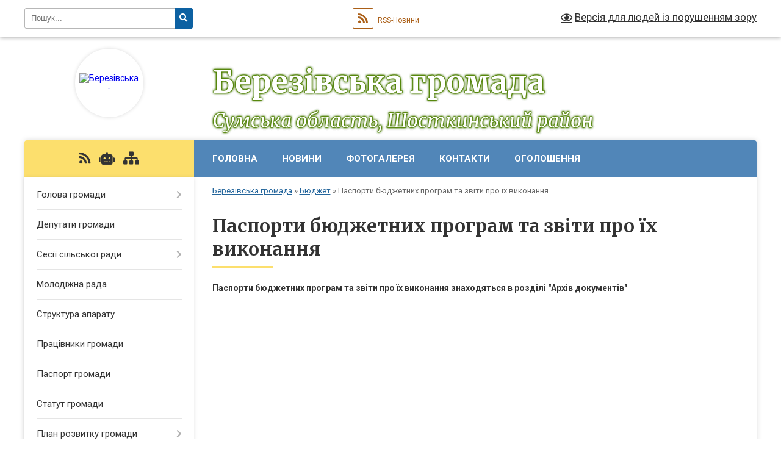

--- FILE ---
content_type: text/html; charset=UTF-8
request_url: https://berezivska-gromada.gov.ua/pasporti-bjudzhetnih-program-ta-zviti-pro-ih-vikonannya-1536039062/
body_size: 18049
content:
<!DOCTYPE html>
<html lang="uk">
<head>
	<!--[if IE]><meta http-equiv="X-UA-Compatible" content="IE=edge"><![endif]-->
	<meta charset="utf-8">
	<meta name="viewport" content="width=device-width, initial-scale=1">
	<!--[if IE]><script>
		document.createElement('header');
		document.createElement('nav');
		document.createElement('main');
		document.createElement('section');
		document.createElement('article');
		document.createElement('aside');
		document.createElement('footer');
		document.createElement('figure');
		document.createElement('figcaption');
	</script><![endif]-->
	<title>Паспорти бюджетних програм та звіти про їх виконання | Березівська громада, Сумська область, Шосткинський район</title>
	<meta name="description" content="Паспорти бюджетних програм та звіти про їх виконання знаходяться в розділі &amp;quot;Архів документів&amp;quot;">
	<meta name="keywords" content="Паспорти, бюджетних, програм, та, звіти, про, їх, виконання, |, Березівська, громада,, Сумська, область,, Шосткинський, район">

	
		<meta property="og:image" content="https://rada.info/upload/users_files/04390624/gerb/eYezzY.png">
					
		<link rel="apple-touch-icon" sizes="57x57" href="https://gromada.org.ua/apple-icon-57x57.png">
	<link rel="apple-touch-icon" sizes="60x60" href="https://gromada.org.ua/apple-icon-60x60.png">
	<link rel="apple-touch-icon" sizes="72x72" href="https://gromada.org.ua/apple-icon-72x72.png">
	<link rel="apple-touch-icon" sizes="76x76" href="https://gromada.org.ua/apple-icon-76x76.png">
	<link rel="apple-touch-icon" sizes="114x114" href="https://gromada.org.ua/apple-icon-114x114.png">
	<link rel="apple-touch-icon" sizes="120x120" href="https://gromada.org.ua/apple-icon-120x120.png">
	<link rel="apple-touch-icon" sizes="144x144" href="https://gromada.org.ua/apple-icon-144x144.png">
	<link rel="apple-touch-icon" sizes="152x152" href="https://gromada.org.ua/apple-icon-152x152.png">
	<link rel="apple-touch-icon" sizes="180x180" href="https://gromada.org.ua/apple-icon-180x180.png">
	<link rel="icon" type="image/png" sizes="192x192"  href="https://gromada.org.ua/android-icon-192x192.png">
	<link rel="icon" type="image/png" sizes="32x32" href="https://gromada.org.ua/favicon-32x32.png">
	<link rel="icon" type="image/png" sizes="96x96" href="https://gromada.org.ua/favicon-96x96.png">
	<link rel="icon" type="image/png" sizes="16x16" href="https://gromada.org.ua/favicon-16x16.png">
	<link rel="manifest" href="https://gromada.org.ua/manifest.json">
	<meta name="msapplication-TileColor" content="#ffffff">
	<meta name="msapplication-TileImage" content="https://gromada.org.ua/ms-icon-144x144.png">
	<meta name="theme-color" content="#ffffff">
	
	
		<meta name="robots" content="">
	
	<link rel="preconnect" href="https://fonts.googleapis.com">
	<link rel="preconnect" href="https://fonts.gstatic.com" crossorigin>
	<link href="https://fonts.googleapis.com/css?family=Merriweather:400i,700|Roboto:400,400i,700,700i&amp;subset=cyrillic-ext" rel="stylesheet">

    <link rel="preload" href="https://cdnjs.cloudflare.com/ajax/libs/font-awesome/5.9.0/css/all.min.css" as="style">
	<link rel="stylesheet" href="https://cdnjs.cloudflare.com/ajax/libs/font-awesome/5.9.0/css/all.min.css" integrity="sha512-q3eWabyZPc1XTCmF+8/LuE1ozpg5xxn7iO89yfSOd5/oKvyqLngoNGsx8jq92Y8eXJ/IRxQbEC+FGSYxtk2oiw==" crossorigin="anonymous" referrerpolicy="no-referrer" />
	
    <link rel="preload" href="//gromada.org.ua/themes/nature/css/styles_vip.css?v=3.31" as="style">
	<link rel="stylesheet" href="//gromada.org.ua/themes/nature/css/styles_vip.css?v=3.31">
	<link rel="stylesheet" href="//gromada.org.ua/themes/nature/css/223/theme_vip.css?v=1769306568">
	
		<!--[if lt IE 9]>
	<script src="https://oss.maxcdn.com/html5shiv/3.7.2/html5shiv.min.js"></script>
	<script src="https://oss.maxcdn.com/respond/1.4.2/respond.min.js"></script>
	<![endif]-->
	<!--[if gte IE 9]>
	<style type="text/css">
		.gradient { filter: none; }
	</style>
	<![endif]-->

</head>
<body class="">

	<a href="#top_menu" class="skip-link link" aria-label="Перейти до головного меню (Alt+1)" accesskey="1">Перейти до головного меню (Alt+1)</a>
	<a href="#left_menu" class="skip-link link" aria-label="Перейти до бічного меню (Alt+2)" accesskey="2">Перейти до бічного меню (Alt+2)</a>
    <a href="#main_content" class="skip-link link" aria-label="Перейти до головного вмісту (Alt+3)" accesskey="3">Перейти до текстового вмісту (Alt+3)</a>



		<div id="all_screen">

						<section class="search_menu">
				<div class="wrap">
					<div class="row">
						<div class="grid-25 fl">
							<form action="https://berezivska-gromada.gov.ua/search/" class="search">
								<input type="text" name="q" value="" placeholder="Пошук..." aria-label="Введіть пошукову фразу" required>
								<button type="submit" name="search" value="y" aria-label="Натисніть для здійснення пошуку"><i class="fa fa-search"></i></button>
							</form>
							<a id="alt_version_eye" href="#" title="Версія для людей із порушенням зору" onclick="return set_special('470bf2b92c6cdc75876e7bc52de3552513c7af27');"><i class="far fa-eye"></i></a>
						</div>
						<div class="grid-75">
							<div class="row">
								<div class="grid-25" style="padding-top: 13px;">
									<div id="google_translate_element"></div>
								</div>
								<div class="grid-25" style="padding-top: 13px;">
									<a href="https://gromada.org.ua/rss/223/" class="rss" title="RSS-стрічка"><span><i class="fa fa-rss"></i></span> RSS-Новини</a>
								</div>
								<div class="grid-50 alt_version_block">

									<div class="alt_version">
										<a href="#" class="set_special_version" onclick="return set_special('470bf2b92c6cdc75876e7bc52de3552513c7af27');"><i class="far fa-eye"></i> Версія для людей із порушенням зору</a>
									</div>

								</div>
								<div class="clearfix"></div>
							</div>
						</div>
						<div class="clearfix"></div>
					</div>
				</div>
			</section>
			
			<header>
				<div class="wrap">
					<div class="row">

						<div class="grid-25 logo fl">
							<a href="https://berezivska-gromada.gov.ua/" id="logo" class="form_2">
								<img src="https://rada.info/upload/users_files/04390624/gerb/eYezzY.png" alt="Березівська - ">
							</a>
						</div>
						<div class="grid-75 title fr">
							<div class="slogan_1">Березівська громада</div>
							<div class="slogan_2">Сумська область, Шосткинський район</div>
						</div>
						<div class="clearfix"></div>

					</div>
				</div>
			</header>

			<div class="wrap">
				<section class="middle_block">

					<div class="row">
						<div class="grid-75 fr">
							<nav class="main_menu" id="top_menu">
								<ul>
																		<li class="">
										<a href="https://berezivska-gromada.gov.ua/main/">Головна</a>
																													</li>
																		<li class=" has-sub">
										<a href="https://berezivska-gromada.gov.ua/news/">Новини</a>
																				<button onclick="return show_next_level(this);" aria-label="Показати підменю"></button>
																														<ul>
																						<li>
												<a href="https://berezivska-gromada.gov.ua/socialna-reklama-pro-vijskovu-sluzhbu-u-zbrojnih-silah-ukraini-15-12-46-07-10-2025/">Соціальна реклама про військову службу у Збройних Силах України</a>
																																			</li>
																						<li>
												<a href="https://berezivska-gromada.gov.ua/bezpekova-situaciya-v-oblasti-08-57-17-02-05-2025/">Безпекова ситуація в області</a>
																																			</li>
																																</ul>
																			</li>
																		<li class="">
										<a href="https://berezivska-gromada.gov.ua/photo/">Фотогалерея</a>
																													</li>
																		<li class="">
										<a href="https://berezivska-gromada.gov.ua/feedback/">Контакти</a>
																													</li>
																		<li class=" has-sub">
										<a href="https://berezivska-gromada.gov.ua/more_news/">Оголошення</a>
																				<button onclick="return show_next_level(this);" aria-label="Показати підменю"></button>
																														<ul>
																						<li>
												<a href="https://berezivska-gromada.gov.ua/ogoloshennya-pro-konkurs-14-40-56-02-09-2025/">Оголошення про конкурс</a>
																																			</li>
																																</ul>
																			</li>
																										</ul>

								<button class="menu-button" id="open-button" tabindex="-1"><i class="fas fa-bars"></i> Меню сайту</button>

							</nav>
							<div class="clearfix"></div>

														<section class="bread_crumbs">
								<div xmlns:v="http://rdf.data-vocabulary.org/#"><a href="/">Березівська громада</a> &raquo; <a href="/bjudzhet-09-32-28-29-11-2016/">Бюджет</a> &raquo; <span aria-current="page">Паспорти бюджетних програм та звіти про їх виконання</span> </div>
							</section>
							
							<main id="main_content">

																											<h1>Паспорти бюджетних програм та звіти про їх виконання</h1>
    

<p><b>Паспорти бюджетних програм та звіти про їх виконання знаходяться в розділі &quot;Архів документів&quot;</b></p>
<div class="clearfix"></div>

																	
							</main>
						</div>
						<div class="grid-25 fl">

							<div class="project_name">
								<a href="https://gromada.org.ua/rss/223/" rel="nofollow" target="_blank" title="RSS-стрічка новин сайту"><i class="fas fa-rss"></i></a>
																<a href="https://berezivska-gromada.gov.ua/feedback/#chat_bot" title="Наша громада в смартфоні"><i class="fas fa-robot"></i></a>
																																																								<a href="https://berezivska-gromada.gov.ua/sitemap/" title="Мапа сайту"><i class="fas fa-sitemap"></i></a>
							</div>
							<aside class="left_sidebar">
				
								
																<nav class="sidebar_menu" id="left_menu">
									<ul>
																				<li class=" has-sub">
											<a href="https://berezivska-gromada.gov.ua/golova-gromadi-15-35-32-10-03-2016/">Голова громади</a>
																						<button onclick="return show_next_level(this);" aria-label="Показати підменю"></button>
																																	<i class="fa fa-chevron-right"></i>
											<ul>
																								<li class=" has-sub">
													<a href="https://berezivska-gromada.gov.ua/zviti-za-robotu-silskoi-radi-ta-ii-vikonavchih-organiv-10-46-36-26-12-2023/">Звіти за роботу сільської ради та її виконавчих органів</a>
																										<button onclick="return show_next_level(this);" aria-label="Показати підменю"></button>
																																							<i class="fa fa-chevron-right"></i>
													<ul>
																												<li><a href="https://berezivska-gromada.gov.ua/zviti-za-robotu-berezivskoi-silskoi-radi-ta-ii-vikonavchih-organiv-za-2023-rik-10-47-40-26-12-2023/">Звіт за роботу Березівської сільської ради та її виконавчих органів за 2023 рік</a></li>
																																									</ul>
																									</li>
																																			</ul>
																					</li>
																				<li class="">
											<a href="https://berezivska-gromada.gov.ua/deputati-gromadi-16-08-53-10-03-2016/">Депутати громади</a>
																																</li>
																				<li class=" has-sub">
											<a href="https://berezivska-gromada.gov.ua/sesii-silskoi-radi-12-52-35-04-10-2024/">Сесії сільської ради</a>
																						<button onclick="return show_next_level(this);" aria-label="Показати підменю"></button>
																																	<i class="fa fa-chevron-right"></i>
											<ul>
																								<li class="">
													<a href="https://berezivska-gromada.gov.ua/zasidannya-sesij-silskoi-radi-12-54-01-04-10-2024/">Засідання сесій сільської ради</a>
																																						</li>
																								<li class="">
													<a href="https://berezivska-gromada.gov.ua/zasidannya-postijnih-komisij-silskoi-radi-12-54-24-04-10-2024/">Засідання постійних комісій сільської ради</a>
																																						</li>
																								<li class="">
													<a href="https://berezivska-gromada.gov.ua/protokoli-poimennogo-golosuvannya-09-29-51-20-11-2024/">Протоколи поіменного голосування</a>
																																						</li>
																																			</ul>
																					</li>
																				<li class="">
											<a href="https://berezivska-gromada.gov.ua/molodizhna-rada-10-37-24-18-10-2024/">Молодіжна рада</a>
																																</li>
																				<li class="">
											<a href="https://berezivska-gromada.gov.ua/struktura-aparatu-16-26-01-10-03-2016/">Структура апарату</a>
																																</li>
																				<li class="">
											<a href="https://berezivska-gromada.gov.ua/pracivniki-gromadi-16-16-10-10-03-2016/">Працівники громади</a>
																																</li>
																				<li class="">
											<a href="https://berezivska-gromada.gov.ua/pasport-gromadi-10-23-48-11-03-2016/">Паспорт громади</a>
																																</li>
																				<li class="">
											<a href="https://berezivska-gromada.gov.ua/statut-gromadi-16-29-10-10-03-2016/">Статут громади</a>
																																</li>
																				<li class=" has-sub">
											<a href="https://berezivska-gromada.gov.ua/programa-ekonomichnogo-i-socialnogo-rozvitku -berezivskoi-silskoi-radi-na-2017rik-1535631284/">План розвитку громади</a>
																						<button onclick="return show_next_level(this);" aria-label="Показати підменю"></button>
																																	<i class="fa fa-chevron-right"></i>
											<ul>
																								<li class="">
													<a href="https://berezivska-gromada.gov.ua/programa-ekonomichnogo-i-socialnogo-rozvitku-berezivskoi-silskoi-radi-na-2017rik-1535631554/">Програма  економічного і соціального розвитку  Березівської сільської ради на 2017рік</a>
																																						</li>
																								<li class="">
													<a href="https://berezivska-gromada.gov.ua/programa-ekonomichnogo-i-socialnogo-rozvitku-berezivskoi-silskoi-radi-na-2018-rik-1535631610/">Програма  економічного і соціального розвитку  Березівської сільської ради на 2018 рік</a>
																																						</li>
																								<li class="">
													<a href="https://berezivska-gromada.gov.ua/zvit-pro-vikonannya-programi-ekonomichnogo-i-socialnogo-rozvitku-berezivskoi-silskoi-radi-za-2017-rik-1535631684/">Звіт про виконання Програми економічного і соціального розвитку Березівської сільської ради за 2017 рік</a>
																																						</li>
																								<li class="">
													<a href="https://berezivska-gromada.gov.ua/zvit-pro-vikonannya-programi-ekonomichnogo-i-socialnogo-rozvitku-berezivskoi-silskoi-radi-na-2018-rik-za-pidsumkami-i-pivrichchya-2018-roku-1535631923/">Звіт про виконання Програми економічного і соціального розвитку Березівської сільської ради на 2018 рік за підсумками І півріччя 2018 року</a>
																																						</li>
																								<li class="">
													<a href="https://berezivska-gromada.gov.ua/strategiya-rozvitku-gromadi-1536064477/">Стратегія розвитку громади</a>
																																						</li>
																								<li class="">
													<a href="https://berezivska-gromada.gov.ua/programa-ekonomichnogo-i-socialnogo-rozvitku-berezivskoi-silskoi-radi-na-2025-rik-09-31-48-05-02-2025/">Програма економічного і соціального розвитку Березівської сільської ради на 2025 рік</a>
																																						</li>
																																			</ul>
																					</li>
																				<li class="">
											<a href="https://berezivska-gromada.gov.ua/vibori-15-02-28-22-11-2021/">Вибори</a>
																																</li>
																				<li class=" has-sub">
											<a href="https://berezivska-gromada.gov.ua/docs/">Архів документів</a>
																						<button onclick="return show_next_level(this);" aria-label="Показати підменю"></button>
																																	<i class="fa fa-chevron-right"></i>
											<ul>
																								<li class="">
													<a href="https://berezivska-gromada.gov.ua/grafik-prijomu-12-46-47-17-03-2021/">Графік прийому</a>
																																						</li>
																																			</ul>
																					</li>
																				<li class=" has-sub">
											<a href="https://berezivska-gromada.gov.ua/dijuchi-regulyatorni-akti-10-23-06-11-03-2016/">Регуляторна діяльність</a>
																						<button onclick="return show_next_level(this);" aria-label="Показати підменю"></button>
																																	<i class="fa fa-chevron-right"></i>
											<ul>
																								<li class="">
													<a href="https://berezivska-gromada.gov.ua/normativnopravova-baza-schodo-derzhavnoi-regulyatornoi-politiki-1535952211/">Нормативно-правова база щодо державної регуляторної політики</a>
																																						</li>
																								<li class="">
													<a href="https://berezivska-gromada.gov.ua/planuvannya-regulyatornoi-diyalnosti-13-23-24-11-03-2016/">Планування регуляторної діяльності</a>
																																						</li>
																								<li class="">
													<a href="https://berezivska-gromada.gov.ua/opriljudnennya-proektiv-regulyatornih-aktiv-13-24-11-11-03-2016/">Оприлюднення проектів регуляторних актів</a>
																																						</li>
																								<li class="">
													<a href="https://berezivska-gromada.gov.ua/reestr-regulyatornih-aktiv-13-24-45-11-03-2016/">Перелік діючих регуляторних актів</a>
																																						</li>
																								<li class=" has-sub">
													<a href="https://berezivska-gromada.gov.ua/vidstezhennya-rezultativnosti-13-25-28-11-03-2016/">Відстеження результативності регуляторних актів</a>
																										<button onclick="return show_next_level(this);" aria-label="Показати підменю"></button>
																																							<i class="fa fa-chevron-right"></i>
													<ul>
																												<li><a href="https://berezivska-gromada.gov.ua/zviti-pro-periodichne-vidstezhennya-1591859376/">Звіти про періодичне відстеження</a></li>
																												<li><a href="https://berezivska-gromada.gov.ua/zvit-pro-bazove-vidstezhennya-15-03-17-13-07-2017/">Звіти про базове відстеження</a></li>
																												<li><a href="https://berezivska-gromada.gov.ua/zviti-pro-povtorne-vidstezhennya-1536068019/">Звіти про повторне відстеження</a></li>
																												<li><a href="https://berezivska-gromada.gov.ua/planuvannya-zahodiv-z-vidstezhennya-rezultativnosti-regulyatornih-aktiv-14-47-47-19-12-2024/">Планування заходів з відстеження результативності регуляторних актів</a></li>
																																									</ul>
																									</li>
																								<li class="">
													<a href="https://berezivska-gromada.gov.ua/gromadski-obgovorennya-1588874491/">Громадські обговорення</a>
																																						</li>
																								<li class="">
													<a href="https://berezivska-gromada.gov.ua/zvit-silskogo-golovi-1583309778/">Звіт сільського голови</a>
																																						</li>
																																			</ul>
																					</li>
																				<li class=" has-sub">
											<a href="https://berezivska-gromada.gov.ua/zapobigannya-proyavam-korupcii-15-17-18-18-03-2016/">Запобігання проявам корупції</a>
																						<button onclick="return show_next_level(this);" aria-label="Показати підменю"></button>
																																	<i class="fa fa-chevron-right"></i>
											<ul>
																								<li class="">
													<a href="https://berezivska-gromada.gov.ua/zakonodavstvo-1535703074/">Законодавство</a>
																																						</li>
																								<li class="">
													<a href="https://berezivska-gromada.gov.ua/rozporyadzhennya-pro-zatverdzhennya-planu-zahodiv-schodo-zapobigannya-ta-protidii-korupcii-na-teritorii-berezivskoi-silskoi-ob’ednanoi-teritorialnoi-g/">Розпорядження "Про затвердження плану заходів щодо запобігання та протидії корупції на території Березівської сільської об’єднаної територіальної громади"</a>
																																						</li>
																								<li class="">
													<a href="https://berezivska-gromada.gov.ua/zviti-pro-vikonannya-zahodiv-schodo-zapobigannya-ta-protidii-korupcii-na-teritorii-berezivskoi-silskoi-radi-1535959083/">Звіти "Про виконання заходів щодо запобігання та протидії корупції на території Березівської сільської ради"</a>
																																						</li>
																								<li class="">
													<a href="https://berezivska-gromada.gov.ua/rekomendacii-do-chergovogo-etapu-elektronnogo-deklaruvannya-1535703552/">Рекомендації до чергового етапу електронного декларування</a>
																																						</li>
																								<li class="">
													<a href="https://berezivska-gromada.gov.ua/osoblivosti-kampanii-deklaruvannya-u-2018-roci-1535960847/">Особливості кампанії декларування у 2018 році</a>
																																						</li>
																								<li class="">
													<a href="https://berezivska-gromada.gov.ua/telefoni-dlya-zvernennya-schodo-faktiv-proyaviv-korupcii-v-organah-vladi-1535704609/">Телефони для звернення щодо фактів проявів корупції в органах влади</a>
																																						</li>
																								<li class="">
													<a href="https://berezivska-gromada.gov.ua/cilodobova-garyacha-telefonna-liniya-stop-korupcii-1535716927/">Цілодобова «гаряча» телефонна лінія «Стоп корупції»</a>
																																						</li>
																								<li class="">
													<a href="https://berezivska-gromada.gov.ua/navchannya-z-protidii-korupcii-1536074154/">Навчання з протидії корупції</a>
																																						</li>
																								<li class="">
													<a href="https://berezivska-gromada.gov.ua/1-sichnya-—-start-kampanii-deklaruvannya2021-15-29-52-30-03-2021/">1 січня — старт кампанії декларування-2021!</a>
																																						</li>
																																			</ul>
																					</li>
																				<li class=" has-sub">
											<a href="https://berezivska-gromada.gov.ua/ochischennya-vladi-11-57-59-18-10-2017/">Реалізація Закону України «Про очищення влади»</a>
																						<button onclick="return show_next_level(this);" aria-label="Показати підменю"></button>
																																	<i class="fa fa-chevron-right"></i>
											<ul>
																								<li class="">
													<a href="https://berezivska-gromada.gov.ua/informaciya-pro-pretendentiv-1535721052/">Інформація про перевірку претендентів</a>
																																						</li>
																																			</ul>
																					</li>
																				<li class=" has-sub">
											<a href="https://berezivska-gromada.gov.ua/dostup-do-publichnoi-informacii-1535624660/">Доступ до публічної інформації</a>
																						<button onclick="return show_next_level(this);" aria-label="Показати підменю"></button>
																																	<i class="fa fa-chevron-right"></i>
											<ul>
																								<li class="">
													<a href="https://berezivska-gromada.gov.ua/zakon-ukraini-pro-dostup-do-publichnoi-informacii-1535626706/">ЗАКОН УКРАЇНИ "Про доступ до публічної інформації"</a>
																																						</li>
																								<li class="">
													<a href="https://berezivska-gromada.gov.ua/rozporyadzhennya-silskogo-golovi-pro-zabezpechennya-vikonannya-zakonu-ukraini-pro-dostup-do-publichnoi-informacii-1535626825/">Рішення виконавчого комітету "Про організацію роботи по доступу до публічної інформації в Березівській  сільській раді"</a>
																																						</li>
																								<li class="">
													<a href="https://berezivska-gromada.gov.ua/zviti-pro-zapiti-na-publichnu-informaciju-1535624888/">Звіти про розгляд запитів на доступ до публічної інформації</a>
																																						</li>
																																			</ul>
																					</li>
																				<li class=" has-sub">
											<a href="https://berezivska-gromada.gov.ua/zvernennya-gromadyan-1535638446/">Звернення громадян</a>
																						<button onclick="return show_next_level(this);" aria-label="Показати підменю"></button>
																																	<i class="fa fa-chevron-right"></i>
											<ul>
																								<li class=" has-sub">
													<a href="https://berezivska-gromada.gov.ua/zakonodavstvo-1535638893/">Законодавство</a>
																										<button onclick="return show_next_level(this);" aria-label="Показати підменю"></button>
																																							<i class="fa fa-chevron-right"></i>
													<ul>
																												<li><a href="https://berezivska-gromada.gov.ua/konstituciya-ukraini-1535639079/">Конституція України</a></li>
																												<li><a href="https://berezivska-gromada.gov.ua/zakon-ukraini-pro-zvernennya-gromadyan-1535639526/">Закон України "Про звернення громадян"</a></li>
																												<li><a href="https://berezivska-gromada.gov.ua/pro-vnesennya-zmin-do-zakonu-ukraini-pro-zvernennya-gromadyan-1535639777/">Про внесення змін до Закону України "Про звернення громадян"</a></li>
																												<li><a href="https://berezivska-gromada.gov.ua/zakon-ukraini-pro-misceve-samovryaduvannya-v-ukraini-1535640179/">Закон України "Про місцеве самоврядування в Україні"</a></li>
																												<li><a href="https://berezivska-gromada.gov.ua/ukaz-prezidenta-ukraini-pro-pershochergovi-zahodi-schodo-zabezpechennya-realizacii-ta-garantuvannya-konstitucijnogo-prava-na-zvernennya-do-organiv-der/">Указ Президента України про першочергові заходи щодо забезпечення реалізації та гарантування Конституційного права на звернення до органів державної влади та оргагів місцевого самоврядування</a></li>
																												<li><a href="https://berezivska-gromada.gov.ua/zagalna-deklaraciya-prav-ljudini-1535641257/">Загальна Декларація прав людини</a></li>
																																									</ul>
																									</li>
																								<li class="">
													<a href="https://berezivska-gromada.gov.ua/prijom-gromadyan-1535641514/">Прийом громадян</a>
																																						</li>
																								<li class="">
													<a href="https://berezivska-gromada.gov.ua/dlya-gromadyan-1535643767/">Подання  звернень громадян</a>
																																						</li>
																								<li class="">
													<a href="https://berezivska-gromada.gov.ua/elektronne-zvernennya-gromadyan-1535702926/">Електронне звернення громадян</a>
																																						</li>
																								<li class="">
													<a href="https://berezivska-gromada.gov.ua/polozhennya-pro-komisiju-z-pitan-rozglyadu-zvernen-gromadyan-1536567944/">Положення про комісію з питань розгляду звернень громадян</a>
																																						</li>
																								<li class="">
													<a href="https://berezivska-gromada.gov.ua/informaciya-pro-stan-roboti-1535642964/">ІНФОРМАЦІЯ ПРО СТАН РОБОТИ ЗІ ЗВЕРНЕННЯМИ ГРОМАДЯН</a>
																																						</li>
																																			</ul>
																					</li>
																				<li class="active has-sub">
											<a href="https://berezivska-gromada.gov.ua/bjudzhet-09-32-28-29-11-2016/">Бюджет</a>
																						<button onclick="return show_next_level(this);" aria-label="Показати підменю"></button>
																																	<i class="fa fa-chevron-right"></i>
											<ul>
																								<li class="">
													<a href="https://berezivska-gromada.gov.ua/bjudzhet-1536038413/">Бюджет</a>
																																						</li>
																								<li class="">
													<a href="https://berezivska-gromada.gov.ua/zvit pro-vikonannya-silskogo-bjudzhetu-1536038804/">Звіт про виконання сільського бюджету</a>
																																						</li>
																								<li class="active">
													<a href="https://berezivska-gromada.gov.ua/pasporti-bjudzhetnih-program-ta-zviti-pro-ih-vikonannya-1536039062/">Паспорти бюджетних програм та звіти про їх виконання</a>
																																						</li>
																																			</ul>
																					</li>
																				<li class=" has-sub">
											<a href="https://berezivska-gromada.gov.ua/investicijna-diyalnist-1535720258/">Інвестиційна діяльність</a>
																						<button onclick="return show_next_level(this);" aria-label="Показати підменю"></button>
																																	<i class="fa fa-chevron-right"></i>
											<ul>
																								<li class="">
													<a href="https://berezivska-gromada.gov.ua/investicijna-propoziciya-1536060177/">Інвестиційні пропозиції</a>
																																						</li>
																																			</ul>
																					</li>
																				<li class=" has-sub">
											<a href="https://berezivska-gromada.gov.ua/pidpriemnictvo-1535628494/">Підприємництво</a>
																						<button onclick="return show_next_level(this);" aria-label="Показати підменю"></button>
																																	<i class="fa fa-chevron-right"></i>
											<ul>
																								<li class="">
													<a href="https://berezivska-gromada.gov.ua/ogoloshennya-pro-provedennya-konkursnogo-vidboru-1536039908/">Оголошення про проведення конкурсного відбору</a>
																																						</li>
																								<li class="">
													<a href="https://berezivska-gromada.gov.ua/programa-rozvitku-malogo-ta-serednogo-pidpriemnictva-berezivskoi-silskoi-radi-gluhivskogo-rajonu-sumskoi-oblasti-na-20172020-roki-1535628876/">Програма розвитку малого та середнього підприємництва в Березівській сільській раді на 2022-2025 роки</a>
																																						</li>
																								<li class="">
													<a href="https://berezivska-gromada.gov.ua/informaciya-pro-finansovokreditni-ustanovi-ta-perelik-ih-poslug-dlya-malogo-pidpriemnictva-1535628981/">Інформація про фінансово-кредитні установи та перелік їх послуг для малого підприємництва</a>
																																						</li>
																								<li class="">
													<a href="https://berezivska-gromada.gov.ua/garyacha-liniya-dlya-pidpriemciv-z-pitan-roz’yasnennya -zakonodavstva-schodo-zapochatkuvannya-ta-vedennya-biznesu-1535629069/">Гаряча лінія для підприємців</a>
																																						</li>
																								<li class="">
													<a href="https://berezivska-gromada.gov.ua/zayava-na-uchast-u-konkursi-1535629232/">Заява на участь у конкурсі</a>
																																						</li>
																								<li class="">
													<a href="https://berezivska-gromada.gov.ua/zgoda-na-obrobku-pd-1535630715/">Згода на обробку ПД</a>
																																						</li>
																								<li class="">
													<a href="https://berezivska-gromada.gov.ua/pravila-nadannya-chastkovoi-kompensacii-splachenih-vidsotkiv-za-kreditami-otrimanimi-sub’ektami-malogo-pidpriemnictva-u-derzhavnih-bankivskih-ustanova/">ПРАВИЛА надання часткової компенсації сплачених відсотків за кредитами, отриманими суб’єктами малого підприємництва у державних банківських установах</a>
																																						</li>
																								<li class="">
													<a href="https://berezivska-gromada.gov.ua/rishennya-vikonavchogo-komitetu-pro-utvorennya-miscevoi-konkursnoi-komisii-1535635975/">Склад місцевої конкурсної комісії</a>
																																						</li>
																																			</ul>
																					</li>
																				<li class="">
											<a href="https://berezivska-gromada.gov.ua/informaciya-schodo-zmin-chinnogo-zakonodavstva-12-32-26-17-03-2021/">Інформація щодо змін чинного законодавства</a>
																																</li>
																				<li class="">
											<a href="https://berezivska-gromada.gov.ua/zahist-prav-spozhivachiv-1535719552/">Захист прав споживачів</a>
																																</li>
																				<li class=" has-sub">
											<a href="https://berezivska-gromada.gov.ua/inspektor-praci-informue-1537357670/">Інспектор праці інформує</a>
																						<button onclick="return show_next_level(this);" aria-label="Показати підменю"></button>
																																	<i class="fa fa-chevron-right"></i>
											<ul>
																								<li class=" has-sub">
													<a href="https://berezivska-gromada.gov.ua/informaciya-dlya-gromadyan-ta-sub’ektiv-gospodarjuvannya-1537357746/">Інформація для громадян та суб’єктів господарювання</a>
																										<button onclick="return show_next_level(this);" aria-label="Показати підменю"></button>
																																							<i class="fa fa-chevron-right"></i>
													<ul>
																												<li><a href="https://berezivska-gromada.gov.ua/zvit-pro-provedenu-robotu-1537359523/">Звіт про проведену роботу</a></li>
																												<li><a href="https://berezivska-gromada.gov.ua/perevirki-inspektora-praci-ponovomu-1569328358/">Перевірки інспектора праці по-новому</a></li>
																																									</ul>
																									</li>
																								<li class="">
													<a href="https://berezivska-gromada.gov.ua/normativnopravova-baza-1537357777/">Нормативно-правова база</a>
																																						</li>
																																			</ul>
																					</li>
																				<li class=" has-sub">
											<a href="https://berezivska-gromada.gov.ua/gromadskij-bjudzhet-09-38-32-21-03-2018/">Громадський бюджет</a>
																						<button onclick="return show_next_level(this);" aria-label="Показати підменю"></button>
																																	<i class="fa fa-chevron-right"></i>
											<ul>
																								<li class="">
													<a href="https://berezivska-gromada.gov.ua/proekti-gromadskogo-bjudzhetu-na-2021-rik-scho-dopuscheni-do-golosuvannya-16-23-35-26-05-2021/">Проєкти громадського бюджету на 2021 рік, що допущені до голосування</a>
																																						</li>
																								<li class="">
													<a href="https://berezivska-gromada.gov.ua/ogoloshennya-09-24-11-27-05-2021/">Оголошення</a>
																																						</li>
																								<li class="">
													<a href="https://berezivska-gromada.gov.ua/protokoli-zasidannya-koordinacijnoi-radi-09-25-46-27-05-2021/">Протоколи засідання Координаційної ради</a>
																																						</li>
																																			</ul>
																					</li>
																				<li class="">
											<a href="https://berezivska-gromada.gov.ua/informaciya-dlya-vijskovosluzhbovciv-ta-ih-rodin-09-43-28-24-05-2024/">Інформація для військовослужбовців, ветеранів та їх сімей</a>
																																</li>
																				<li class="">
											<a href="https://berezivska-gromada.gov.ua/nashi-geroi-10-37-51-29-05-2024/">Пам'ятаємо наших героїв</a>
																																</li>
																				<li class=" has-sub">
											<a href="https://berezivska-gromada.gov.ua/bezbarernij-dostup-malomobilnih-grup-naselennya-16-04-33-23-06-2023/">Безбар'єрний доступ маломобільних груп населення</a>
																						<button onclick="return show_next_level(this);" aria-label="Показати підменю"></button>
																																	<i class="fa fa-chevron-right"></i>
											<ul>
																								<li class="">
													<a href="https://berezivska-gromada.gov.ua/protokoli-radi-bezbarernosti-10-45-11-19-09-2025/">Протоколи Ради безбар'єрності</a>
																																						</li>
																								<li class="">
													<a href="https://berezivska-gromada.gov.ua/zviti-za-rezultatami-monitoringu-ta-ocinki-stupenya-bezbarernosti-10-48-49-19-09-2025/">Звіти за результатами моніторингу та оцінки ступеня безбар'єрності</a>
																																						</li>
																																			</ul>
																					</li>
																				<li class=" has-sub">
											<a href="https://berezivska-gromada.gov.ua/poperedzhennya-viniknennya-nadzvichajnih-situacij-11-14-40-05-06-2023/">Цивільний захист населення</a>
																						<button onclick="return show_next_level(this);" aria-label="Показати підменю"></button>
																																	<i class="fa fa-chevron-right"></i>
											<ul>
																								<li class="">
													<a href="https://berezivska-gromada.gov.ua/perelik-zahisnih-sporud-civilnogo-zahistu-dlya-ukrittya-naselennya-scho-znahodyatsya-na-teritorii-berezivskoi-silskoi-radi-11-27-53-05-06-2023/">Перелік захисних споруд цивільного захисту для укриття населення, що знаходяться на території Березівської сільської ради</a>
																																						</li>
																								<li class="">
													<a href="https://berezivska-gromada.gov.ua/pro-robotu-punktiv-nezlamnosti-12-07-53-08-10-2025/">Про роботу «Пунктів незламності»</a>
																																						</li>
																																			</ul>
																					</li>
																				<li class=" has-sub">
											<a href="https://berezivska-gromada.gov.ua/reglament-roboti-16-12-05-16-05-2023/">Регламент роботи</a>
																						<button onclick="return show_next_level(this);" aria-label="Показати підменю"></button>
																																	<i class="fa fa-chevron-right"></i>
											<ul>
																								<li class="">
													<a href="https://berezivska-gromada.gov.ua/reglament-roboti-berezivskoi-silskoi-radi-somogo-sklikannya-16-12-39-16-05-2023/">Регламент роботи Березівської сільської ради сьомого скликання</a>
																																						</li>
																								<li class="">
													<a href="https://berezivska-gromada.gov.ua/reglament-vikonavchogo-komitetu-berezivskoi-silskoi-radi-16-13-27-16-05-2023/">Регламент виконавчого комітету Березівської сільської ради</a>
																																						</li>
																																			</ul>
																					</li>
																				<li class="">
											<a href="https://berezivska-gromada.gov.ua/strategiya-rozvitku-gromadi-11-20-49-15-12-2025/">Стратегія розвитку громади</a>
																																</li>
																				<li class="">
											<a href="https://berezivska-gromada.gov.ua/publichni-finansi-ta-zakupivli-15-34-48-25-08-2021/">Публічні фінанси та закупівлі</a>
																																</li>
																				<li class=" has-sub">
											<a href="https://berezivska-gromada.gov.ua/vo-molodi-ta-sportu-berezivskoi-sr-15-39-50-25-03-2016/">Відділ освіти, молоді та спорту Березівської с/р</a>
																						<button onclick="return show_next_level(this);" aria-label="Показати підменю"></button>
																																	<i class="fa fa-chevron-right"></i>
											<ul>
																								<li class="">
													<a href="https://berezivska-gromada.gov.ua/rishennya-sesii-berezivskoi-silskoi-radi-vid-1912-2019-pro-vnesennya-zmin-do-programi-rozvitku-fizichnoi-kulturi-i-sportu-v-berezivskij-silskij-radi-n/">Рішення сесії Березівської сільської ради від 19.12. 2019 «Про внесення змін до Програми розвитку фізичної культури і спорту в Березівській сільській раді на 2017-2020 роки»</a>
																																						</li>
																																			</ul>
																					</li>
																				<li class=" has-sub">
											<a href="https://berezivska-gromada.gov.ua/centr-nadannya-administrativnih-poslug-1593776441/">Центр надання адміністративних послуг</a>
																						<button onclick="return show_next_level(this);" aria-label="Показати підменю"></button>
																																	<i class="fa fa-chevron-right"></i>
											<ul>
																								<li class=" has-sub">
													<a href="https://berezivska-gromada.gov.ua/administrativni-poslugi-13-59-27-27-02-2024/">Адміністративні послуги</a>
																										<button onclick="return show_next_level(this);" aria-label="Показати підменю"></button>
																																							<i class="fa fa-chevron-right"></i>
													<ul>
																												<li><a href="https://berezivska-gromada.gov.ua/informacijna-kartka-administrativnoi-poslugi-0204-vidacha-vityagu-z-reestru-teritorialnoi-gromadi-14-18-38-27-02-2024/">ІНФОРМАЦІЙНА КАРТКА  АДМІНІСТРАТИВНОЇ ПОСЛУГИ  (02/04 Видача витягу з реєстру територіальної громади)</a></li>
																												<li><a href="https://berezivska-gromada.gov.ua/informacijna-kartka-administrativnoi-poslugi-0208-vidacha-dovidki-pro-sklad-zareestrovanih-u-zhitlovomu-primischennibudinku-osib-14-19-18-27-02-2024/">ІНФОРМАЦІЙНА КАРТКА  АДМІНІСТРАТИВНОЇ ПОСЛУГИ  02/08 Видача довідки про склад зареєстрованих у житловому приміщенні/будинку осіб</a></li>
																												<li><a href="https://berezivska-gromada.gov.ua/informacijna-kartka-administrativnoi-poslugi--0209-vklejuvannya-do-pasporta-gromadyanina-ukraini-zrazka-1994-roku-fotokartki-pri-dosyagnenni-14-20-12-27-02-2024/">ІНФОРМАЦІЙНА КАРТКА АДМІНІСТРАТИВНОЇ ПОСЛУГИ   (02-09 ВКЛЕЮВАННЯ ДО ПАСПОРТА ГРОМАДЯНИНА УКРАЇНИ (зразка 1994 року)  ФОТОКАРТКИ ПРИ ДОСЯГНЕННІ 25- І 45-РІЧНОГО ВІКУ)</a></li>
																												<li><a href="https://berezivska-gromada.gov.ua/informacijna-kartka-administrativnoi-poslugi-0202-znyattya-iz-zadeklarovanogozareestrovanogo-miscya-prozhivannyaperebuvannya-osobi-14-06-33-01-03-2024/">ІНФОРМАЦІЙНА КАРТКА АДМІНІСТРАТИВНОЇ ПОСЛУГИ  02/02 Зняття із задекларованого/зареєстрованого місця проживання/перебування особи</a></li>
																												<li><a href="https://berezivska-gromada.gov.ua/informacijna-kartka-administrativnoi-poslugi-0203-reestraciya-miscya-prozhivannya-malolitnoi-ditini-do-14-rokiv-14-07-48-01-03-2024/">ІНФОРМАЦІЙНА КАРТКА АДМІНІСТРАТИВНОЇ ПОСЛУГИ  02/03 Реєстрація місця проживання МАЛОЛІТНЬОЇ ДИТИНИ (ДО 14 РОКІВ)</a></li>
																												<li><a href="https://berezivska-gromada.gov.ua/informacijna-kartka-administrativnoi-poslugi-0201-reestraciya-miscya-prozhivannyaperebuvannya-osobi-14-08-43-01-03-2024/">ІНФОРМАЦІЙНА КАРТКА АДМІНІСТРАТИВНОЇ ПОСЛУГИ  02/01 Реєстрація місця проживання/перебування особи</a></li>
																																									</ul>
																									</li>
																																			</ul>
																					</li>
																				<li class="">
											<a href="https://berezivska-gromada.gov.ua/evidnovlennya-11-08-12-15-08-2025/">єВідновлення</a>
																																</li>
																				<li class=" has-sub">
											<a href="https://berezivska-gromada.gov.ua/viddil-socialnogo-zahistu-naselennya-16-46-55-19-10-2017/">Відділ соціального захисту населення та з питань ветеранської політики</a>
																						<button onclick="return show_next_level(this);" aria-label="Показати підменю"></button>
																																	<i class="fa fa-chevron-right"></i>
											<ul>
																								<li class="">
													<a href="https://berezivska-gromada.gov.ua/veteranska-politika-14-32-25-03-09-2025/">Ветеранська політика</a>
																																						</li>
																								<li class="">
													<a href="https://berezivska-gromada.gov.ua/zabezpechennya-rivnih-prav-ta-mozhlivostej-zhinok-i-cholovikiv-10-35-30-23-04-2025/">Забезпечення рівних прав та можливостей жінок і чоловіків</a>
																																						</li>
																								<li class="">
													<a href="https://berezivska-gromada.gov.ua/bezbar’ernist-11-17-08-24-12-2021/">Безбар’єрність</a>
																																						</li>
																								<li class="">
													<a href="https://berezivska-gromada.gov.ua/informaciya-schodo-reabilitacijnih-zahodiv-ta-navchan-osib-z-invalidnistju-11-24-05-28-11-2017/">Інформація щодо реабілітаційних заходів та навчання осіб з інвалідністю</a>
																																						</li>
																								<li class="">
													<a href="https://berezivska-gromada.gov.ua/informaciya-pro-reestraciju-kolektivnogo-dogovoru-1529660743/">Інформація про реєстрацію колективних договорів</a>
																																						</li>
																								<li class="">
													<a href="https://berezivska-gromada.gov.ua/organizaciya-nadannya-poslug-iz-socialnoi-pidtrimki-naselennya-u-berezivskij-gromadi-16-49-22-19-10-2017/">Організація надання послуг із соціальної підтримки населення у Березівській громаді</a>
																																						</li>
																								<li class="">
													<a href="https://berezivska-gromada.gov.ua/protidiya-domashnomu-nasilstvu-1585547765/">Протидія домашньому насильству</a>
																																						</li>
																																			</ul>
																					</li>
																				<li class=" has-sub">
											<a href="https://berezivska-gromada.gov.ua/upravlinnya-zhkg-ta-zv-1560940556/">Управління ЖКГ та ЗВ</a>
																						<button onclick="return show_next_level(this);" aria-label="Показати підменю"></button>
																																	<i class="fa fa-chevron-right"></i>
											<ul>
																								<li class="">
													<a href="https://berezivska-gromada.gov.ua/viddil-zemelnih-vidnosin-ta-komunalnoi-vlasnosti-1560940648/">Відділ земельних відносин та комунальної власності</a>
																																						</li>
																																			</ul>
																					</li>
																				<li class=" has-sub">
											<a href="https://berezivska-gromada.gov.ua/mistobudivna-dokumentaciya-16-13-35-26-04-2017/">Містобудівна документація</a>
																						<button onclick="return show_next_level(this);" aria-label="Показати підменю"></button>
																																	<i class="fa fa-chevron-right"></i>
											<ul>
																								<li class=" has-sub">
													<a href="https://berezivska-gromada.gov.ua/detalni-plani-teritorij-1529732960/">Детальні плани територій</a>
																										<button onclick="return show_next_level(this);" aria-label="Показати підменю"></button>
																																							<i class="fa fa-chevron-right"></i>
													<ul>
																												<li><a href="https://berezivska-gromada.gov.ua/detalnij-plan-teritorii-po-vul-dovzhenka-v-s-bereza-1531893212/">Детальний план території по вул. Довженка в с. Береза</a></li>
																																									</ul>
																									</li>
																								<li class="">
													<a href="https://berezivska-gromada.gov.ua/reestr-mistobudivnih-umov-ta-obmezhen-1529732985/">Реєстр містобудівних умов та обмежень</a>
																																						</li>
																																			</ul>
																					</li>
																				<li class="">
											<a href="https://berezivska-gromada.gov.ua/blagoustrij-ta-povodzhennya-z-tpv-12-44-27-27-09-2024/">Благоустрій та поводження з ТПВ</a>
																																</li>
																				<li class=" has-sub">
											<a href="https://berezivska-gromada.gov.ua/komunalni-pidpriemstva-ta-ustanovi-09-46-44-13-04-2023/">Комунальні підприємства та установи</a>
																						<button onclick="return show_next_level(this);" aria-label="Показати підменю"></button>
																																	<i class="fa fa-chevron-right"></i>
											<ul>
																								<li class="">
													<a href="https://berezivska-gromada.gov.ua/kp-shevchenkivske-15-50-09-23-06-2023/">КП "Шевченківське"</a>
																																						</li>
																								<li class=" has-sub">
													<a href="https://berezivska-gromada.gov.ua/ku-blagoustrijservis-15-50-57-23-06-2023/">КУ "Благоустрійсервіс"</a>
																										<button onclick="return show_next_level(this);" aria-label="Показати підменю"></button>
																																							<i class="fa fa-chevron-right"></i>
													<ul>
																												<li><a href="https://berezivska-gromada.gov.ua/rezultati-sanitarnomikrobiologichnogo-doslidzhennya-vodi-09-35-57-05-11-2025/">Результати санітарно-мікробіологічного дослідження води в шахтних колодязях</a></li>
																																									</ul>
																									</li>
																								<li class="">
													<a href="https://berezivska-gromada.gov.ua/kp-gospodar-1-09-47-58-13-04-2023/">КП "Господар 1"</a>
																																						</li>
																																			</ul>
																					</li>
																				<li class=" has-sub">
											<a href="https://berezivska-gromada.gov.ua/energoefektivnist-ta-energozberezhennya-16-11-32-01-07-2021/">Енергоефективність та енергозбереження</a>
																						<button onclick="return show_next_level(this);" aria-label="Показати підменю"></button>
																																	<i class="fa fa-chevron-right"></i>
											<ul>
																								<li class="">
													<a href="https://berezivska-gromada.gov.ua/energoefetivnist-v-nashij-gromadi-16-22-21-01-07-2021/">Енергоефетивність в нашій громаді</a>
																																						</li>
																								<li class="">
													<a href="https://berezivska-gromada.gov.ua/pro-priednannya-do-evropejskoi-iniciativi-ugoda-meriv-16-24-42-01-07-2021/">Про приєднання до європейської ініціативи «Угода мерів»</a>
																																						</li>
																								<li class="">
													<a href="https://berezivska-gromada.gov.ua/pro-zatverdzhennya-polozhennya-pro-zaprovadzhennya-sistemi-energetichnogo-menedzhmentu-v-bjudzhetnih-ustanovah-berezivskoi-silskoi-radi-16-25-46-01-07/">Про затвердження Положення про запровадження системи енергетичного менеджменту в бюджетних установах Березівської сільської ради</a>
																																						</li>
																								<li class="">
													<a href="https://berezivska-gromada.gov.ua/pro-provedennya-dniv-staloi-energii-na-teritorii-berezivskoi-silskoi-teritorialnoi-gromadi-u-2021-roci-16-41-56-01-07-2021/">Про проведення Днів сталої енергії на території Березівської сільської територіальної громади у 2021 році</a>
																																						</li>
																																			</ul>
																					</li>
																				<li class="">
											<a href="https://berezivska-gromada.gov.ua/vodni-resursi-15-20-26-24-03-2025/">Водні ресурси</a>
																																</li>
																				<li class=" has-sub">
											<a href="https://berezivska-gromada.gov.ua/vijskovij-oblik-1535628622/">Військовий облік</a>
																						<button onclick="return show_next_level(this);" aria-label="Показати підменю"></button>
																																	<i class="fa fa-chevron-right"></i>
											<ul>
																								<li class="">
													<a href="https://berezivska-gromada.gov.ua/prizov-gromadyan-ukraini-na-strokovu-vijskovu-sluzhbu-1535628932/">ПРИЗОВ ГРОМАДЯН УКРАЇНИ НА СТРОКОВУ ВІЙСЬКОВУ СЛУЖБУ</a>
																																						</li>
																								<li class="">
													<a href="https://berezivska-gromada.gov.ua/pravila-vijskovogo-obliku-prizovnikiv-i-vijskovozobov’yazanih-1535628973/">ПРАВИЛА ВІЙСЬКОВОГО ОБЛІКУ ПРИЗОВНИКІВ І ВІЙСЬКОВОЗОБОВ’ЯЗАНИХ</a>
																																						</li>
																								<li class="">
													<a href="https://berezivska-gromada.gov.ua/httpzakon2radagovualawsshow223212-1535630401/">ЗАКОН УКРАЇНИ  "Про військовий обов'язок і військову службу"</a>
																																						</li>
																								<li class="">
													<a href="https://berezivska-gromada.gov.ua/zakon-ukraini-pro-oboronu-ukraini-1535630915/">ЗАКОН УКРАЇНИ "ПРО ОБОРОНУ УКРАЇНИ"</a>
																																						</li>
																								<li class="">
													<a href="https://berezivska-gromada.gov.ua/zakon ukraini-pro-mobilizacijnu-pidgotovku-ta-mobilizaciju-1535631112/">ЗАКОН УКРАЇНИ "Про мобілізаційну підготовку та мобілізацію"</a>
																																						</li>
																								<li class="">
													<a href="https://berezivska-gromada.gov.ua/pkmu-pro-zatverdzhennya-poryadku-organizacii-ta-vedennya-vijskovogo-obliku-prizovnikiv-i-vijskovozobovyazanih-1535631261/">ПКМУ "Про затвердження Порядку організації та ведення військового обліку призовників і військовозобов'язаних"</a>
																																						</li>
																								<li class="">
													<a href="https://berezivska-gromada.gov.ua/pkmu-pro-zatverdzhennya-pereliku-specialnostej-za-yakimi-zhinki-scho-majut-vidpovidnu-pidgotovku-mozhut-buti-vzyati-na-vijskovij-oblik-1535631388/">ПКМУ "Про затвердження переліку спеціальностей,  за якими жінки, що мають відповідну підготовку,  можуть бути взяті на військовий облік"</a>
																																						</li>
																								<li class="">
													<a href="https://berezivska-gromada.gov.ua/vityagi-z-konstitucii-ukraini-kodeksiv-1535631442/">ВИТЯГИ З КОНСТИТУЦІЇ УКРАЇНИ, КОДЕКСІВ</a>
																																						</li>
																								<li class="">
													<a href="https://berezivska-gromada.gov.ua/bronjuvannya-vijskovozobovyazanih-1535631515/">БРОНЮВАННЯ ВІЙСЬКОВОЗОБОВ'ЯЗАНИХ</a>
																																						</li>
																																			</ul>
																					</li>
																				<li class=" has-sub">
											<a href="https://berezivska-gromada.gov.ua/dajdzhest-zmin-v-ohoroni-zdorov’ya-16-20-31-19-01-2018/">КНП "Центр первинної медико-санітарної допомоги" Березівської сільської ради</a>
																						<button onclick="return show_next_level(this);" aria-label="Показати підменю"></button>
																																	<i class="fa fa-chevron-right"></i>
											<ul>
																								<li class="">
													<a href="https://berezivska-gromada.gov.ua/oberit-svogo-likarya-1531750542/">Оберіть свого лікаря</a>
																																						</li>
																								<li class="">
													<a href="https://berezivska-gromada.gov.ua/povidomlennya-do-uvagi-pacientiv-20072020-10-51-11-22-07-2020/">Повідомлення  до уваги пацієнтів! (20.07.2020)</a>
																																						</li>
																								<li class="">
													<a href="https://berezivska-gromada.gov.ua/informaciya-schodo-likariv-berezivskogo-centru-pmsd-z-yakimi-mozhna-uklasti-deklaraciju-1531750265/">Інформація щодо лікарів Березівського Центру ПМСД, з якими можна укласти декларацію</a>
																																						</li>
																								<li class="">
													<a href="https://berezivska-gromada.gov.ua/perelik -medichnih-poslug-z-nadannya-pervinnoi-medichnoi-dopomogi-berezivkogo-cpmsd-1526363389/">ПЕРЕЛІК  медичних послуг з надання первинної медичної допомоги  Березівського ЦПМСД</a>
																																						</li>
																								<li class="">
													<a href="https://berezivska-gromada.gov.ua/finansovi-plani-knp-centr-pervinnoi-medikosanitarnoi-dopomogi-berezivskoi-silskoi-radi-15-29-20-19-03-2025/">Фінансові плани КНП "Центр первинної медико-санітарної допомоги" Березівської сільської ради</a>
																																						</li>
																								<li class="">
													<a href="https://berezivska-gromada.gov.ua/finansovij-plan-knp-centr-pervinnoi-medikosanitarnoi-dopomogi-berezivskoi-silskoi-radi-na-2021-rik-08-59-35-08-02-2021/">Фінансові плани КНП "Центр первинної медико-санітарної допомоги" Березівської сільської ради</a>
																																						</li>
																								<li class="">
													<a href="https://berezivska-gromada.gov.ua/finansovij-plan-pidpriemstva-na-2019-rik-1587477246/">Фінансовий план підприємства на 2019 рік</a>
																																						</li>
																								<li class="">
													<a href="https://berezivska-gromada.gov.ua/zvit-pro-vikonannya-finansovogo-planu-pidpriemstva-za-2019-rik-1587477795/">Звіт про виконання фінансового плану підприємства за 2019 рік</a>
																																						</li>
																								<li class="">
													<a href="https://berezivska-gromada.gov.ua/misce-nadannya-medichnih-poslug-pov’yazanih-z-pervinnoju-medichnoju-dopomogoju-1535635241/">Місце надання медичних послуг, пов’язаних з первинною медичною допомогою</a>
																																						</li>
																								<li class="">
													<a href="https://berezivska-gromada.gov.ua/pro-vikonannya-finansovogo-planu-knp-centr-pmsd-berezivskoi-silskoi-radi-1553867868/">Про виконання фінансового плану КНП "Центр ПМСД" Березівської сільської ради</a>
																																						</li>
																								<li class="">
													<a href="https://berezivska-gromada.gov.ua/finansovij-zvit-knp-centr-pmsd-berezivskoi-silskoi-radi-1553868102/">Фінансовий звіт КНП "Центр ПМСД" Березівської сільської ради</a>
																																						</li>
																								<li class="">
													<a href="https://berezivska-gromada.gov.ua/finansovij-plan-knp-centr-pervinnoi-medikosanitarnoi-dopomogi-berezivskoi-silskoi-radi-1548341850/">Фінансовий план КНП "Центр первинної медико-санітарної  допомоги" Березівської сільської ради</a>
																																						</li>
																								<li class="">
													<a href="https://berezivska-gromada.gov.ua/finansovij-plan-knp-centr-pervinnoi-medikosanitarnoi-dopomogi-berezivskoi-silskoi-radi-na-2020-rik-1576151985/">Фінансовий план КНП "Центр первинної медико-санітарної  допомоги" Березівської сільської ради на 2020 рік</a>
																																						</li>
																								<li class="">
													<a href="https://berezivska-gromada.gov.ua/poyasnjuvalna-zapiska-do-zvitu-vikonannya-pokaznikiv-finansovogo-planu-komunalnogo-nekomercijnogo-pidpriemstva-centr-pervinnoi-medikosanitarnoi-dopomo/">Пояснювальна записка до Звіту виконання показників фінансового плану "Комунального некомерційного підприємства "Центр первинної медико-санітарної допомоги"Березівської сільської ради  за 2019 рік</a>
																																						</li>
																								<li class="">
													<a href="https://berezivska-gromada.gov.ua/medichni-pracivniki-komunalnogo-nekomercijnogo-pidpriemstva-centr- pervinnoi- medikosanitarnoi- dopomogi-1573569940/">Медичні працівники Комунального некомерційного підприємства «Центр  первинної  медико-санітарної  допомоги»</a>
																																						</li>
																																			</ul>
																					</li>
																				<li class="">
											<a href="https://berezivska-gromada.gov.ua/centr-nadannya-socialnih-poslug-11-59-48-20-12-2021/">КУ "Центр надання соціальних послуг"</a>
																																</li>
																				<li class=" has-sub">
											<a href="https://berezivska-gromada.gov.ua/gromadski-sluhannya-16-34-11-01-07-2021/">Громадські слухання</a>
																						<button onclick="return show_next_level(this);" aria-label="Показати підменю"></button>
																																	<i class="fa fa-chevron-right"></i>
											<ul>
																								<li class="">
													<a href="https://berezivska-gromada.gov.ua/scho-take-gromadski-sluhannya-17-03-41-01-07-2021/">Що таке громадські слухання</a>
																																						</li>
																								<li class="">
													<a href="https://berezivska-gromada.gov.ua/ogoloshennya-pro-provedennya-gromadskih-sluhan-17-14-31-01-07-2021/">Оголошення про проведення громадських слухань с. Береза</a>
																																						</li>
																								<li class="">
													<a href="https://berezivska-gromada.gov.ua/ogoloshennya-pro-provedennya-gromadskih-sluhan-s-slout-17-17-37-01-07-2021/">Оголошення про проведення громадських слухань с. Слоут</a>
																																						</li>
																								<li class="">
													<a href="https://berezivska-gromada.gov.ua/ogoloshennya-pro-provedennya-gromadskih-sluhan-s-shevchenkove-zemlyanka-guta-17-22-40-01-07-2021/">Оголошення про проведення громадських слухань с. Шевченкове, Землянка, Гута</a>
																																						</li>
																								<li class="">
													<a href="https://berezivska-gromada.gov.ua/ogoloshennya-pro-provedennya-gromadskih-sluhan-v-s-ivaschenkove-17-25-46-01-07-2021/">Оголошення про проведення громадських слухань в с. Іващенкове</a>
																																						</li>
																								<li class="">
													<a href="https://berezivska-gromada.gov.ua/ogoloshennya-pro-provedennya-gromadskih-sluhan-v-s-oblozhki-17-29-43-01-07-2021/">Оголошення про проведення громадських слухань в с. Обложки</a>
																																						</li>
																								<li class="">
													<a href="https://berezivska-gromada.gov.ua/ogoloshennya-pro-provedennya-gromadskih-sluhan-v-s-gorile-17-32-56-01-07-2021/">Оголошення про проведення громадських слухань в с. Горіле</a>
																																						</li>
																								<li class="">
													<a href="https://berezivska-gromada.gov.ua/ogoloshennya-pro-provedennya-gromadskih-sluhan-v-s-pervomajske-17-37-33-01-07-2021/">Оголошення про проведення громадських слухань в с. Первомайське</a>
																																						</li>
																								<li class="">
													<a href="https://berezivska-gromada.gov.ua/pro-rezultati-gromadskih-sluhan-schodo-obgovorennya-programi-ekonomichnogo-i-socialnogo-rozvitku-berezivskoi-silskoi-radi-na-2021-rik-17-41-50-01-07-2/">Про результати громадських слухань щодо обговорення програми економічного і соціального розвитку Березівської сільської ради на 2021 рік</a>
																																						</li>
																								<li class="">
													<a href="https://berezivska-gromada.gov.ua/obgovorennya-proektu-programi-ekonomichnogo-i-socialnogo-rozvitku-berezivskoi-silskoi-radi-na-2019-rik-ta-nastupni-20202021-programni-roki-10-50-54-28/">ГРОМАДСЬКІ ОБГОВОРЕННЯ ПРОЕКТУ ПРОГРАМИ ЕКОНОМІЧНОГО І СОЦІАЛЬНОГО РОЗВИТКУ БЕРЕЗІВСЬКОЇ СІЛЬСЬКОЇ РАДИ НА 2019 РІК ТА НАСТУПНІ 2020-2021 ПРОГРАМНІ РОКИ</a>
																																						</li>
																								<li class="">
													<a href="https://berezivska-gromada.gov.ua/gromadski-obgovorennya-proektu-programi-rozvitku-pidtrimki-komunalnogo-nekomercijnogo-pidpriemstva-centr-pervinnoi-medikosanitarnoi-dopomogi-11-07-01-/">ГРОМАДСЬКІ ОБГОВОРЕННЯ ПРОЄКТУ ПРОГРАМИ РОЗВИТКУ, ПІДТРИМКИ КОМУНАЛЬНОГО НЕКОМЕРЦІЙНОГО ПІДПРИЄМСТВА «ЦЕНТР ПЕРВИННОЇ МЕДИКО-САНІТАРНОЇ ДОПОМОГИ» БЕРЕЗІВСЬКОЇ СІЛЬСЬКОЇ РАДИ ТА НАДАННЯ МЕДИЧНИХ ПОСЛУГ ПОНАД ОБСЯГ, ПЕРЕДБАЧЕНИЙ ПРОГРАМОЮ ДЕРЖАВНИХ ГАР</a>
																																						</li>
																																			</ul>
																					</li>
																				<li class=" has-sub">
											<a href="https://berezivska-gromada.gov.ua/gromadski-organizacii-10-51-03-13-07-2017/">Громадські організації</a>
																						<button onclick="return show_next_level(this);" aria-label="Показати підменю"></button>
																																	<i class="fa fa-chevron-right"></i>
											<ul>
																								<li class="">
													<a href="https://berezivska-gromada.gov.ua/mgo-za-toboju-majbutne-09-26-44-24-04-2025/">МГО "За тобою майбутнє"</a>
																																						</li>
																								<li class=" has-sub">
													<a href="https://berezivska-gromada.gov.ua/gromadska-organizaciya-sloutska-10-51-32-13-07-2017/">Громадська організація "Слоутська"</a>
																										<button onclick="return show_next_level(this);" aria-label="Показати підменю"></button>
																																							<i class="fa fa-chevron-right"></i>
													<ul>
																												<li><a href="https://berezivska-gromada.gov.ua/zvit-pro-diyalnist-gromadskoi-organizacii-za-20162017-rr-10-53-19-13-07-2017/">Звіт про діяльність громадської організації за 2016 рік</a></li>
																												<li><a href="https://berezivska-gromada.gov.ua/rozvitok-gromadi-zaporuka-uspihu-silskih-teritorij-11-47-47-18-07-2017/">«Розвиток громади - запорука успіху сільських територій»</a></li>
																												<li><a href="https://berezivska-gromada.gov.ua/informativno-i-konstruktivno-11-49-50-18-07-2017/">Інформативно і конструктивно</a></li>
																																									</ul>
																									</li>
																																			</ul>
																					</li>
																				<li class="">
											<a href="https://berezivska-gromada.gov.ua/bagatofunkcionalni-silskogospodarski-oblslugovujuchi-kooperativi-11-18-37-03-06-2016/">Багатофункціональні сільськогосподарські обслуговуючі кооперативи</a>
																																</li>
																				<li class="">
											<a href="https://berezivska-gromada.gov.ua/informaciya-pro-diyalnist-policejskogo-oficera-gromadi-12-04-21-03-02-2023/">Інформація про діяльність Поліцейського офіцера громади</a>
																																</li>
																				<li class="">
											<a href="https://berezivska-gromada.gov.ua/informaciya-pro-diyalnist-oficeraryatuvalnika-gromadi-dsns-ukraini-12-11-31-03-10-2025/">Інформація про діяльність офіцера-рятувальника громади ДСНС України</a>
																																</li>
																				<li class="">
											<a href="https://berezivska-gromada.gov.ua/informue-gu-pensijnogo-fondu-ukraini-v-sumskij-oblasti-10-53-45-07-05-2024/">Інформує ГУ Пенсійного фонду України в  Сумській області</a>
																																</li>
																				<li class="">
											<a href="https://berezivska-gromada.gov.ua/informue-centr-zajnyatosti-14-42-37-29-01-2021/">Інформує центр зайнятості</a>
																																</li>
																				<li class="">
											<a href="https://berezivska-gromada.gov.ua/informue-gunp-v-sumskij-oblasti-15-12-44-19-02-2025/">Інформує ГУНП в Сумській області</a>
																																</li>
																				<li class="">
											<a href="https://berezivska-gromada.gov.ua/informue-fond-socialnogo-strahuvannya-ukraini-08-34-02-14-04-2021/">Інформує Фонд соціального страхування України</a>
																																</li>
																				<li class="">
											<a href="https://berezivska-gromada.gov.ua/informue-gluhivskij-miskrajonnij-sektor-filii-derzhavnoi-ustanovi-centr-probacii-v-sumskij-oblasti-14-14-20-17-05-2021/">Інформує Шосткинський районний сектор №1 філії Державної установи «Центр пробації» в Сумській області</a>
																																</li>
																				<li class="">
											<a href="https://berezivska-gromada.gov.ua/derzhavna-podatkova-sluzhba-informue-09-31-54-25-05-2021/">Інформує Головне управління ДПС у Сумській області</a>
																																</li>
																				<li class="">
											<a href="https://berezivska-gromada.gov.ua/informue-ministerstvo-justicii-ukraini-16-59-44-30-03-2021/">Інформує Міністерство юстиції України</a>
																																</li>
																				<li class="">
											<a href="https://berezivska-gromada.gov.ua/informue-pivnichnoshidne-mizhregionalne-upravlinnya-derzhavnoi-sluzhbi-z-pitan-praci-11-48-53-30-08-2024/">Інформує Північно-Східне міжрегіональне управління Державної служби з питань праці</a>
																																</li>
																				<li class="">
											<a href="https://berezivska-gromada.gov.ua/informue-gluhivske-bjuro-pravovoi-dopomogi-17-04-28-17-02-2022/">Інформує Глухівське бюро правової допомоги</a>
																																</li>
																				<li class="">
											<a href="https://berezivska-gromada.gov.ua/more_news2/">Події</a>
																																</li>
																													</ul>
								</nav>

																
																	<div class="petition_block">
	
	<div class="petition_title">Особистий кабінет користувача</div>

		<div class="alert alert-warning">
		Ви не авторизовані. Для того, щоб мати змогу створювати або підтримувати петиції<br>
		<a href="#auth_petition" class="open-popup add_petition btn btn-yellow btn-small btn-block" style="margin-top: 10px;"><i class="fa fa-user"></i> авторизуйтесь</a>
	</div>
		
			<div class="petition_title">Система петицій</div>
		
					<div class="none_petition">Немає петицій, за які можна голосувати</div>
						
		
	
</div>
								
								
								
								
																<div id="banner_block">

									<p style="text-align:center"><a rel="nofollow" href="http://www.president.gov.ua/" target="_blank"><img alt="ПРЕЗИДЕНТ УКРАЇНИ" src="https://gromada.info/upload/images/banner_prezident_262.png" style="height: 63px; margin-bottom: 2px; width: 264px;" /></a></p>

<p style="text-align:center"><a rel="nofollow" href="https://www.auc.org.ua/" target="_blank"><img alt="Асоціація міст України" src="https://rada.info/upload/users_files/04390624/f418a41916682595b940b60d98df6b9e.jpg" style="height:148px; width:264px" /></a></p>

<p style="text-align:center"><a rel="nofollow" href="https://czo.gov.ua/" target="_blank"><img alt="Фото без опису" src="https://rada.info/upload/users_files/04390624/7b4bf9a7fd06b910f8e8306e820b729c.jpg" style="width: 200px; height: 198px;" /></a></p>

<p style="text-align:center"><a rel="nofollow" href="https://sm.enera.ua/home/article/show/227" target="_blank"><img alt="Фото без опису" src="https://rada.info/upload/users_files/04390624/fbdb822e4cd157cfd6b22e85545e8276.png" style="width: 264px; height: 264px;" /></a></p>

<p style="text-align:center"><a rel="nofollow" href="https://howareu.com"><img alt="Всеукраїнська програма ментального здоров’я «Ти як?»" src="https://rada.info/upload/users_files/04390624/fc0f7e767aa70981254482852ecd6933.jpg" style="width: 264px; height: 264px;" /></a></p>
									<div class="clearfix"></div>

									
									<div class="clearfix"></div>

								</div>
								
							</aside>
						</div>
						<div class="clearfix"></div>
					</div>

					
				</section>

			</div>

			<section class="footer_block">
				<div class="mountains">
				<div class="wrap">
					<div class="other_projects">
						<a href="https://gromada.org.ua/" target="_blank" rel="nofollow"><img src="https://rada.info/upload/footer_banner/b_gromada_new.png" alt="Веб-сайти для громад України - GROMADA.ORG.UA"></a>
						<a href="https://rda.org.ua/" target="_blank" rel="nofollow"><img src="https://rada.info/upload/footer_banner/b_rda_new.png" alt="Веб-сайти для районних державних адміністрацій України - RDA.ORG.UA"></a>
						<a href="https://rayrada.org.ua/" target="_blank" rel="nofollow"><img src="https://rada.info/upload/footer_banner/b_rayrada_new.png" alt="Веб-сайти для районних рад України - RAYRADA.ORG.UA"></a>
						<a href="https://osv.org.ua/" target="_blank" rel="nofollow"><img src="https://rada.info/upload/footer_banner/b_osvita_new.png?v=1" alt="Веб-сайти для відділів освіти та освітніх закладів - OSV.ORG.UA"></a>
						<a href="https://gromada.online/" target="_blank" rel="nofollow"><img src="https://rada.info/upload/footer_banner/b_other_new.png" alt="Розробка офіційних сайтів державним організаціям"></a>
					</div>
					<div class="under_footer">
						Березівська громада - 2016-2026 &copy; Весь контент доступний за ліцензією <a href="https://creativecommons.org/licenses/by/4.0/deed.uk" target="_blank" rel="nofollow">Creative Commons Attribution 4.0 International License</a>, якщо не зазначено інше.
					</div>
				</div>
				</div>
			</section>

			<footer>
				<div class="wrap">
					<div class="row">
						<div class="grid-25 socials">
							<a href="https://gromada.org.ua/rss/223/" rel="nofollow" target="_blank" title="RSS-стрічка"><i class="fas fa-rss"></i></a>
														<a href="https://berezivska-gromada.gov.ua/feedback/#chat_bot" title="Наша громада в смартфоні" title="Чат-боти громади"><i class="fas fa-robot"></i></a>
														<i class="fab fa-twitter"></i>							<i class="fab fa-instagram"></i>							<i class="fab fa-facebook-f"></i>							<i class="fab fa-youtube"></i>							<i class="fab fa-telegram"></i>						</div>
						<div class="grid-25 admin_auth_block">
														<a href="#auth_block" class="open-popup"><i class="fa fa-lock"></i> Вхід для <u>адміністратора</u></a>
													</div>
						<div class="grid-25">
							<div class="school_ban">
								<div class="row">
									<div class="grid-50" style="text-align: right;"><a href="https://gromada.org.ua/" target="_blank" rel="nofollow"><img src="//gromada.org.ua/gromada_orgua_88x31.png" alt="Gromada.org.ua - веб сайти діючих громад України"></a></div>
									<div class="grid-50 last"><a href="#get_gromada_ban" class="open-popup get_gromada_ban">Показати код для<br><u>вставки на сайт</u></a></div>
									<div class="clearfix"></div>
								</div>
							</div>
						</div>
						<div class="grid-25 developers">
							Розробка порталу: <br>
							<a href="https://vlada.ua/propozytsiyi/propozitsiya-gromadam/" target="_blank">&laquo;Vlada.ua&raquo;&trade;</a>
						</div>
						<div class="clearfix"></div>
					</div>
				</div>
			</footer>

		</div>




<script type="text/javascript" src="//gromada.org.ua/themes/nature/js/jquery-3.6.0.min.js"></script>
<script type="text/javascript" src="//gromada.org.ua/themes/nature/js/jquery-migrate-3.3.2.min.js"></script>
<script type="text/javascript" src="//gromada.org.ua/themes/nature/js/flickity.pkgd.min.js"></script>
<script type="text/javascript" src="//gromada.org.ua/themes/nature/js/flickity-imagesloaded.js"></script>
<script type="text/javascript">
	$(document).ready(function(){
		$(".main-carousel .carousel-cell.not_first").css("display", "block");
	});
</script>
<script type="text/javascript" src="//gromada.org.ua/themes/nature/js/icheck.min.js"></script>
<script type="text/javascript" src="//gromada.org.ua/themes/nature/js/superfish.min.js?v=2"></script>



<script type="text/javascript" src="//gromada.org.ua/themes/nature/js/functions_unpack.js?v=2.34"></script>
<script type="text/javascript" src="//gromada.org.ua/themes/nature/js/hoverIntent.js"></script>
<script type="text/javascript" src="//gromada.org.ua/themes/nature/js/jquery.magnific-popup.min.js"></script>
<script type="text/javascript" src="//gromada.org.ua/themes/nature/js/jquery.mask.min.js"></script>


	

<script type="text/javascript" src="//translate.google.com/translate_a/element.js?cb=googleTranslateElementInit"></script>
<script type="text/javascript">
	function googleTranslateElementInit() {
		new google.translate.TranslateElement({
			pageLanguage: 'uk',
			includedLanguages: 'de,en,es,fr,pl,ro,bg,hu,da,lt',
			layout: google.translate.TranslateElement.InlineLayout.SIMPLE,
			gaTrack: true,
			gaId: 'UA-71656986-1'
		}, 'google_translate_element');
	}
</script>

<script>
  (function(i,s,o,g,r,a,m){i["GoogleAnalyticsObject"]=r;i[r]=i[r]||function(){
  (i[r].q=i[r].q||[]).push(arguments)},i[r].l=1*new Date();a=s.createElement(o),
  m=s.getElementsByTagName(o)[0];a.async=1;a.src=g;m.parentNode.insertBefore(a,m)
  })(window,document,"script","//www.google-analytics.com/analytics.js","ga");

  ga("create", "UA-71656986-1", "auto");
  ga("send", "pageview");

</script>

<script async
src="https://www.googletagmanager.com/gtag/js?id=UA-71656986-2"></script>
<script>
   window.dataLayer = window.dataLayer || [];
   function gtag(){dataLayer.push(arguments);}
   gtag("js", new Date());

   gtag("config", "UA-71656986-2");
</script>





<div style="display: none;">
								<div id="get_gromada_ban" class="dialog-popup s">
    <h4>Код для вставки на сайт</h4>
    <div class="form-group">
        <img src="//gromada.org.ua/gromada_orgua_88x31.png">
    </div>
    <div class="form-group">
        <textarea id="informer_area" class="form-control"><a href="https://gromada.org.ua/" target="_blank"><img src="https://gromada.org.ua/gromada_orgua_88x31.png" alt="Gromada.org.ua - веб сайти діючих громад України" /></a></textarea>
    </div>
</div>			<div id="auth_block" class="dialog-popup s">

    <h4>Вхід для адміністратора</h4>
    <form action="//gromada.org.ua/n/actions/" method="post">

		
        
        <div class="form-group">
            <label class="control-label" for="login">Логін: <span>*</span></label>
            <input type="text" class="form-control" name="login" id="login" value="" required>
        </div>
        <div class="form-group">
            <label class="control-label" for="password">Пароль: <span>*</span></label>
            <input type="password" class="form-control" name="password" id="password" value="" required>
        </div>
        <div class="form-group">
            <input type="hidden" name="object_id" value="223">
			<input type="hidden" name="back_url" value="https://berezivska-gromada.gov.ua/pasporti-bjudzhetnih-program-ta-zviti-pro-ih-vikonannya-1536039062/">
            <button type="submit" class="btn btn-yellow" name="pAction" value="login_as_admin_temp">Авторизуватись</button>
        </div>
		

    </form>

</div>


			
						
								<div id="email_voting" class="dialog-popup m">

    <h4>Онлайн-опитування: </h4>

    <form action="//gromada.org.ua/n/actions/" method="post" enctype="multipart/form-data">

        <div class="alert alert-warning">
            <strong>Увага!</strong> З метою уникнення фальсифікацій Ви маєте підтвердити свій голос через E-Mail
        </div>

		
        <div class="form-group">
            <label class="control-label" for="voting_email">E-Mail: <span>*</span></label>
            <input type="email" class="form-control" name="email" id="voting_email" value="" required>
        </div>

        <div class="form-group">
            <input type="hidden" name="answer_id" id="voting_anser_id" value="">
			<input type="hidden" name="back_url" value="https://berezivska-gromada.gov.ua/pasporti-bjudzhetnih-program-ta-zviti-pro-ih-vikonannya-1536039062/">
			
            <input type="hidden" name="voting_id" value="">
            <button type="submit" name="pAction" value="get_voting" class="btn btn-yellow">Підтвердити голос</button>  <a href="#" class="btn btn-grey close-popup">Скасувати</a>
        </div>

    </form>

</div>


		<div id="result_voting" class="dialog-popup m">

    <h4>Результати опитування</h4>

    <h3 id="voting_title"></h3>

    <canvas id="voting_diagram"></canvas>
    <div id="voting_results"></div>

    <div class="form-group">
        <a href="#voting" class="open-popup btn btn-yellow"><i class="far fa-list-alt"></i> Всі опитування</a>
    </div>

</div>		
												<div id="voting_confirmed" class="dialog-popup s">

    <h4>Дякуємо!</h4>

    <div class="alert alert-success">Ваш голос було зараховано</div>

</div>


		
								<div id="auth_petition" class="dialog-popup s">

    <h4>Авторизація в системі електронних петицій</h4>
    <form action="//gromada.org.ua/n/actions/" method="post">

		
        
        <div class="form-group">
            <label class="control-label" for="petition_login">Email: <span>*</span></label>
            <input type="email" class="form-control" name="petition_login" id="petition_login" value="" autocomplete="off" required>
        </div>
        <div class="form-group">
            <label class="control-label" for="petition_password">Пароль: <span>*</span></label>
            <input type="password" class="form-control" name="petition_password" id="petition_password" value="" autocomplete="off" required>
        </div>
        <div class="form-group">
            <input type="hidden" name="gromada_id" value="223">
			<input type="hidden" name="back_url" value="https://berezivska-gromada.gov.ua/pasporti-bjudzhetnih-program-ta-zviti-pro-ih-vikonannya-1536039062/">
			
            <input type="hidden" name="petition_id" value="">
            <button type="submit" class="btn btn-yellow" name="pAction" value="login_as_petition">Авторизуватись</button>
        </div>
					<div class="form-group" style="text-align: center;">
				Забулись пароль? <a class="open-popup" href="#forgot_password">Система відновлення пароля</a>
			</div>
			<div class="form-group" style="text-align: center;">
				Ще не зареєстровані? <a class="open-popup" href="#reg_petition">Реєстрація</a>
			</div>
		
    </form>

</div>


							<div id="reg_petition" class="dialog-popup">

    <h4>Реєстрація в системі електронних петицій</h4>
	
	<div class="alert alert-danger">
		<p>Зареєструватись можна буде лише після того, як громада підключить на сайт систему електронної ідентифікації. Наразі очікуємо підключення до ID.gov.ua. Вибачте за тимчасові незручності</p>
	</div>
	
    	
	<p>Вже зареєстровані? <a class="open-popup" href="#auth_petition">Увійти</a></p>

</div>


				<div id="forgot_password" class="dialog-popup s">

    <h4>Відновлення забутого пароля</h4>
    <form action="//gromada.org.ua/n/actions/" method="post">

		
        
        <div class="form-group">
            <input type="email" class="form-control" name="forgot_email" value="" placeholder="Email зареєстрованого користувача" required>
        </div>	
		
        <div class="form-group">
			<img id="forgot_img_captcha" src="//gromada.org.ua/upload/pre_captcha.png">
		</div>
		
        <div class="form-group">
            <label class="control-label" for="forgot_captcha">Результат арифм. дії: <span>*</span></label>
            <input type="text" class="form-control" name="forgot_captcha" id="forgot_captcha" value="" style="max-width: 120px; margin: 0 auto;" required>
        </div>
        <div class="form-group">
            <input type="hidden" name="gromada_id" value="223">
			<input type="hidden" name="captcha_code" id="forgot_captcha_code" value="d8a7e271eb6d0287cca66ff022ba2271">
			
            <button type="submit" class="btn btn-yellow" name="pAction" value="forgot_password_from_gromada">Відновити пароль</button>
        </div>
        <div class="form-group" style="text-align: center;">
			Згадали авторизаційні дані? <a class="open-popup" href="#auth_petition">Авторизуйтесь</a>
		</div>

    </form>

</div>

<script type="text/javascript">
    $(document).ready(function() {
        
		$("#forgot_img_captcha").on("click", function() {
			var captcha_code = $("#forgot_captcha_code").val();
			var current_url = document.location.protocol +"//"+ document.location.hostname + document.location.pathname;
			$("#forgot_img_captcha").attr("src", "https://vlada.ua/ajax/?gAction=get_captcha_code&cc="+captcha_code+"&cu="+current_url+"&"+Math.random());
			return false;
		});
		
		
						
		
    });
</script>							
																																						
	</div>
</body>
</html>

--- FILE ---
content_type: text/css;charset=UTF-8
request_url: https://gromada.org.ua/themes/nature/css/223/theme_vip.css?v=1769306568
body_size: 533
content:

    #all_screen {
        background: -moz-linear-gradient(top, rgba(255, 255, 255,0) 400px, rgba(255, 255, 255,1) 800px);
        background: -webkit-linear-gradient(top, rgba(255, 255, 255,0) 400px, rgba(255, 255, 255,1) 800px);
        background: linear-gradient(to bottom, rgba(255, 255, 255,0) 400px, rgba(255, 255, 255,1) 800px);
        filter: progid:DXImageTransform.Microsoft.gradient( startColorstr='rgba(255, 255, 255,0)', endColorstr='rgba(255, 255, 255,1)',GradientType=0 );
    }
    .footer_block .mountains {
        background: -moz-linear-gradient(top, rgba(255, 255, 255,1) 20%, rgba(255, 255, 255,0) 120%);
		  
        background: -webkit-linear-gradient(top, rgba(255, 255, 255,1) 20%, rgba(255, 255, 255,0) 120%);
        background: linear-gradient(to bottom, rgba(255, 255, 255,1) 20%, rgba(255, 255, 255,0) 120%);
        filter: progid:DXImageTransform.Microsoft.gradient( startColorstr='rgba(255, 255, 255,1)', endColorstr='rgba(255, 255, 255,0)',GradientType=0 );
    }
    @media screen and (max-width: 1024px) {
        #all_screen {
            background: -moz-linear-gradient(top, rgba(255, 255, 255,0) 200px, rgba(255, 255, 255,1) 300px);
            background: -webkit-linear-gradient(top, rgba(255, 255, 255,0) 200px, rgba(255, 255, 255,1) 300px);
            background: linear-gradient(to bottom, rgba(255, 255, 255,0) 200px, rgba(255, 255, 255,1) 300px);
            filter: progid:DXImageTransform.Microsoft.gradient( startColorstr='rgba(255, 255, 255,0)', endColorstr='rgba(255, 255, 255,1)',GradientType=0 );
        }
        .footer_block .mountains {
            background: -moz-linear-gradient(top, rgba(255, 255, 255,1) 150px, rgba(255, 255, 255,0) 100%);
            background: -webkit-linear-gradient(top, rgba(255, 255, 255,1) 150px, rgba(255, 255, 255,0) 100%);
            background: linear-gradient(to bottom, rgba(255, 255, 255,1) 150px, rgba(255, 255, 255,0) 100%);
            filter: progid:DXImageTransform.Microsoft.gradient( startColorstr='rgba(255, 255, 255,1)', endColorstr='rgba(255, 255, 255,0)',GradientType=0 );
        }
    }
    footer {
        background-color: #264636;
    }
    body {
        background-image: url(https://rada.info/upload/users_files/04390624/backgrounds/2_2_1.jpg);
    }
    .footer_block {
        background-image: url(https://rada.info/upload/users_files/04390624/backgrounds/2_2_1.jpg);
    }
    header .title .slogan_1 {
        color: #ffffff;
    }
    header .title .slogan_1 {
        font-size: 50px;
    }
    header .title .slogan_2 {
        color: #ffffff;
    }
    header .title .slogan_2 {
        font-size: 32px;
    }
    header .title .slogan_1, header .title .slogan_2 {
        text-shadow: -1px 0px rgba(78, 130, 0, 0.38), 0px -1px rgba(78, 130, 0, 0.38), 1px 0px rgba(78, 130, 0, 0.38), 0px 1px rgba(78, 130, 0, 0.38), -1px -1px rgba(78, 130, 0, 0.38), 1px 1px rgba(78, 130, 0, 0.38), -1px 1px rgba(78, 130, 0, 0.38), 1px -1px rgba(78, 130, 0, 0.38), 1px 0px 4px rgba(78, 130, 0, 0.38), 0px 0px 2px rgba(78, 130, 0, 0.38), 0px 0px 3px rgba(78, 130, 0, 0.38), 0px 0px 2px rgba(78, 130, 0, 0.38), 0px 0px 3px rgba(78, 130, 0, 0.38), 0px 0px 4px rgba(78, 130, 0, 0.38), 0px 0px 4px rgba(78, 130, 0, 0.38), 0px 0px 4px rgba(78, 130, 0, 0.38), 0px 0px 4px rgba(78, 130, 0, 0.38), 0px 0px 4px rgba(78, 130, 0, 0.38);
    }
    header .title {
        padding-top: -10px;
    }
    .main_menu {
        background-color: #5186b8;
    }
    .main_menu ul li ul {
        background-color: #5186b8;
    }
    .one_petition .count_voices span {
        background: #5186b8;
    }
	.sidebar_petition .status span {
        background: #5186b8;
    }
	.pet_progress span {
        background: #5186b8;
    }
    .count_days span.before,
    .count_days span.bulb {
        background-color: #5186b8;
    }
    .main_menu ul li a {
        color: #ffffff;
    }
	.search_menu #alt_version_eye {
		color: #ffffff;
	}
    .project_name {
        background-color: #fcdf6d;
    }
	.main_menu ul li.active > a {
		color: #fcdf6d !important;
	}
    .main_menu ul li.active a:before {
        background-color: #fcdf6d;
    }
    .main_menu ul li a:hover, .main_menu ul li a:focus {
        color: #fcdf6d;
    }
    .main_menu ul li ul li a:hover, .main_menu ul li ul li a:focus, .main_menu ul li ul li a.active {
        color: #fcdf6d;
    }
    main h1:after, main h2.head:after, .voting_block .voting_title:after {
        background-color: #fcdf6d;
    }
    .shedule_block .shedule_title:after {
        background-color: #fcdf6d;
    }
    .appeals_block .appeals_title:after {
        background-color: #fcdf6d;
    }
    .one_person .img img {
        border-color: #fcdf6d;
    }
    .flickity-page-dots .dot.is-selected {
        background-color: #fcdf6d;
    }
    .btn-yellow {
        background-color: #fcdf6d;
    }
    .btn-yellow:hover, .btn-yellow:focus {
        background-color: #fcdf6dcc;
    }
    .main_menu .menu-button {
        color: #fcdf6d;
    }
	.pagination li a,
	.pagination li span {
		background-color: #fcdf6d !important;
		border-color: #fcdf6d !important;
	}
	.pagination li.disabled a,
	.pagination li span {
		color: #fcdf6d !important;
		border-color: #fcdf6d !important;
	}
	.pagination a:focus, .pagination a:hover,
	.pagination li.active a {
		background-color: #fcdf6dcc !important;
	}
    .project_name,
    .project_name a {
        color: #333333;
    }
    .btn-yellow {
        color: #333333 !important;
    }
	.pagination li a,
	.pagination li span {
		color: #333333 !important;
	}
